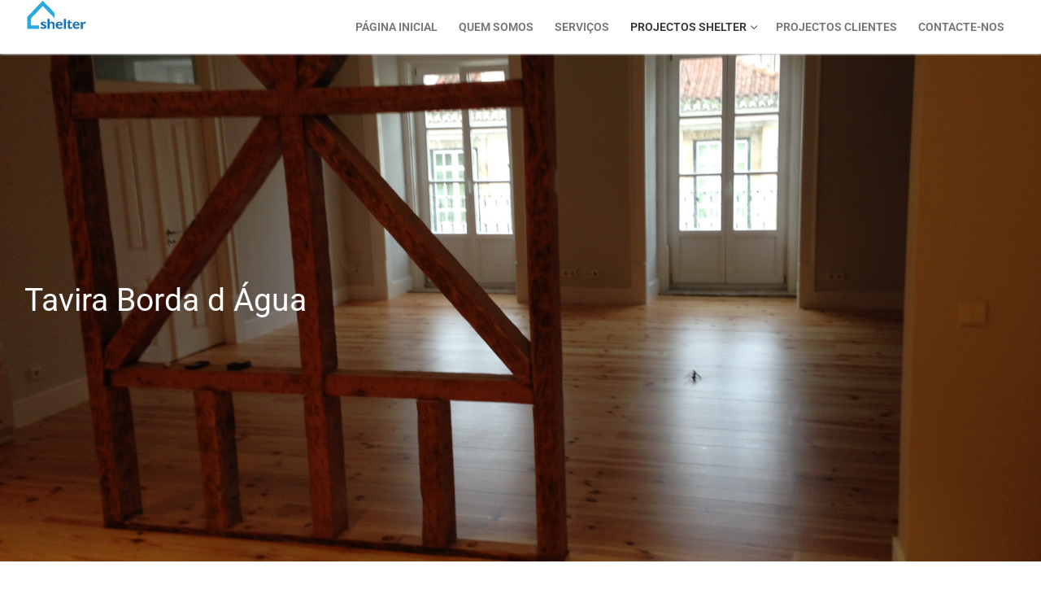

--- FILE ---
content_type: text/html; charset=UTF-8
request_url: https://shelterimobiliariasa.com/projectos/projectos-concluidos/projecto-borda-d-agua/
body_size: 12302
content:
<!doctype html>
<html lang="pt-PT">
<head>
	<meta charset="UTF-8">
	<meta name="viewport" content="width=device-width, initial-scale=1, maximum-scale=10.0, user-scalable=yes">
	<link rel="profile" href="http://gmpg.org/xfn/11">
	<title>Tavira Borda d Água</title>
<meta name='robots' content='max-image-preview:large' />
	<style>img:is([sizes="auto" i], [sizes^="auto," i]) { contain-intrinsic-size: 3000px 1500px }</style>
	<link rel="alternate" type="application/rss+xml" title=" &raquo; Feed" href="https://shelterimobiliariasa.com/feed/" />
<link rel="alternate" type="application/rss+xml" title=" &raquo; Feed de comentários" href="https://shelterimobiliariasa.com/comments/feed/" />
<script type="text/javascript">
/* <![CDATA[ */
window._wpemojiSettings = {"baseUrl":"https:\/\/s.w.org\/images\/core\/emoji\/16.0.1\/72x72\/","ext":".png","svgUrl":"https:\/\/s.w.org\/images\/core\/emoji\/16.0.1\/svg\/","svgExt":".svg","source":{"concatemoji":"https:\/\/shelterimobiliariasa.com\/wp-includes\/js\/wp-emoji-release.min.js?ver=6.8.3"}};
/*! This file is auto-generated */
!function(s,n){var o,i,e;function c(e){try{var t={supportTests:e,timestamp:(new Date).valueOf()};sessionStorage.setItem(o,JSON.stringify(t))}catch(e){}}function p(e,t,n){e.clearRect(0,0,e.canvas.width,e.canvas.height),e.fillText(t,0,0);var t=new Uint32Array(e.getImageData(0,0,e.canvas.width,e.canvas.height).data),a=(e.clearRect(0,0,e.canvas.width,e.canvas.height),e.fillText(n,0,0),new Uint32Array(e.getImageData(0,0,e.canvas.width,e.canvas.height).data));return t.every(function(e,t){return e===a[t]})}function u(e,t){e.clearRect(0,0,e.canvas.width,e.canvas.height),e.fillText(t,0,0);for(var n=e.getImageData(16,16,1,1),a=0;a<n.data.length;a++)if(0!==n.data[a])return!1;return!0}function f(e,t,n,a){switch(t){case"flag":return n(e,"\ud83c\udff3\ufe0f\u200d\u26a7\ufe0f","\ud83c\udff3\ufe0f\u200b\u26a7\ufe0f")?!1:!n(e,"\ud83c\udde8\ud83c\uddf6","\ud83c\udde8\u200b\ud83c\uddf6")&&!n(e,"\ud83c\udff4\udb40\udc67\udb40\udc62\udb40\udc65\udb40\udc6e\udb40\udc67\udb40\udc7f","\ud83c\udff4\u200b\udb40\udc67\u200b\udb40\udc62\u200b\udb40\udc65\u200b\udb40\udc6e\u200b\udb40\udc67\u200b\udb40\udc7f");case"emoji":return!a(e,"\ud83e\udedf")}return!1}function g(e,t,n,a){var r="undefined"!=typeof WorkerGlobalScope&&self instanceof WorkerGlobalScope?new OffscreenCanvas(300,150):s.createElement("canvas"),o=r.getContext("2d",{willReadFrequently:!0}),i=(o.textBaseline="top",o.font="600 32px Arial",{});return e.forEach(function(e){i[e]=t(o,e,n,a)}),i}function t(e){var t=s.createElement("script");t.src=e,t.defer=!0,s.head.appendChild(t)}"undefined"!=typeof Promise&&(o="wpEmojiSettingsSupports",i=["flag","emoji"],n.supports={everything:!0,everythingExceptFlag:!0},e=new Promise(function(e){s.addEventListener("DOMContentLoaded",e,{once:!0})}),new Promise(function(t){var n=function(){try{var e=JSON.parse(sessionStorage.getItem(o));if("object"==typeof e&&"number"==typeof e.timestamp&&(new Date).valueOf()<e.timestamp+604800&&"object"==typeof e.supportTests)return e.supportTests}catch(e){}return null}();if(!n){if("undefined"!=typeof Worker&&"undefined"!=typeof OffscreenCanvas&&"undefined"!=typeof URL&&URL.createObjectURL&&"undefined"!=typeof Blob)try{var e="postMessage("+g.toString()+"("+[JSON.stringify(i),f.toString(),p.toString(),u.toString()].join(",")+"));",a=new Blob([e],{type:"text/javascript"}),r=new Worker(URL.createObjectURL(a),{name:"wpTestEmojiSupports"});return void(r.onmessage=function(e){c(n=e.data),r.terminate(),t(n)})}catch(e){}c(n=g(i,f,p,u))}t(n)}).then(function(e){for(var t in e)n.supports[t]=e[t],n.supports.everything=n.supports.everything&&n.supports[t],"flag"!==t&&(n.supports.everythingExceptFlag=n.supports.everythingExceptFlag&&n.supports[t]);n.supports.everythingExceptFlag=n.supports.everythingExceptFlag&&!n.supports.flag,n.DOMReady=!1,n.readyCallback=function(){n.DOMReady=!0}}).then(function(){return e}).then(function(){var e;n.supports.everything||(n.readyCallback(),(e=n.source||{}).concatemoji?t(e.concatemoji):e.wpemoji&&e.twemoji&&(t(e.twemoji),t(e.wpemoji)))}))}((window,document),window._wpemojiSettings);
/* ]]> */
</script>
<style id='wp-emoji-styles-inline-css' type='text/css'>

	img.wp-smiley, img.emoji {
		display: inline !important;
		border: none !important;
		box-shadow: none !important;
		height: 1em !important;
		width: 1em !important;
		margin: 0 0.07em !important;
		vertical-align: -0.1em !important;
		background: none !important;
		padding: 0 !important;
	}
</style>
<style id='classic-theme-styles-inline-css' type='text/css'>
/*! This file is auto-generated */
.wp-block-button__link{color:#fff;background-color:#32373c;border-radius:9999px;box-shadow:none;text-decoration:none;padding:calc(.667em + 2px) calc(1.333em + 2px);font-size:1.125em}.wp-block-file__button{background:#32373c;color:#fff;text-decoration:none}
</style>
<style id='global-styles-inline-css' type='text/css'>
:root{--wp--preset--aspect-ratio--square: 1;--wp--preset--aspect-ratio--4-3: 4/3;--wp--preset--aspect-ratio--3-4: 3/4;--wp--preset--aspect-ratio--3-2: 3/2;--wp--preset--aspect-ratio--2-3: 2/3;--wp--preset--aspect-ratio--16-9: 16/9;--wp--preset--aspect-ratio--9-16: 9/16;--wp--preset--color--black: #000000;--wp--preset--color--cyan-bluish-gray: #abb8c3;--wp--preset--color--white: #ffffff;--wp--preset--color--pale-pink: #f78da7;--wp--preset--color--vivid-red: #cf2e2e;--wp--preset--color--luminous-vivid-orange: #ff6900;--wp--preset--color--luminous-vivid-amber: #fcb900;--wp--preset--color--light-green-cyan: #7bdcb5;--wp--preset--color--vivid-green-cyan: #00d084;--wp--preset--color--pale-cyan-blue: #8ed1fc;--wp--preset--color--vivid-cyan-blue: #0693e3;--wp--preset--color--vivid-purple: #9b51e0;--wp--preset--gradient--vivid-cyan-blue-to-vivid-purple: linear-gradient(135deg,rgba(6,147,227,1) 0%,rgb(155,81,224) 100%);--wp--preset--gradient--light-green-cyan-to-vivid-green-cyan: linear-gradient(135deg,rgb(122,220,180) 0%,rgb(0,208,130) 100%);--wp--preset--gradient--luminous-vivid-amber-to-luminous-vivid-orange: linear-gradient(135deg,rgba(252,185,0,1) 0%,rgba(255,105,0,1) 100%);--wp--preset--gradient--luminous-vivid-orange-to-vivid-red: linear-gradient(135deg,rgba(255,105,0,1) 0%,rgb(207,46,46) 100%);--wp--preset--gradient--very-light-gray-to-cyan-bluish-gray: linear-gradient(135deg,rgb(238,238,238) 0%,rgb(169,184,195) 100%);--wp--preset--gradient--cool-to-warm-spectrum: linear-gradient(135deg,rgb(74,234,220) 0%,rgb(151,120,209) 20%,rgb(207,42,186) 40%,rgb(238,44,130) 60%,rgb(251,105,98) 80%,rgb(254,248,76) 100%);--wp--preset--gradient--blush-light-purple: linear-gradient(135deg,rgb(255,206,236) 0%,rgb(152,150,240) 100%);--wp--preset--gradient--blush-bordeaux: linear-gradient(135deg,rgb(254,205,165) 0%,rgb(254,45,45) 50%,rgb(107,0,62) 100%);--wp--preset--gradient--luminous-dusk: linear-gradient(135deg,rgb(255,203,112) 0%,rgb(199,81,192) 50%,rgb(65,88,208) 100%);--wp--preset--gradient--pale-ocean: linear-gradient(135deg,rgb(255,245,203) 0%,rgb(182,227,212) 50%,rgb(51,167,181) 100%);--wp--preset--gradient--electric-grass: linear-gradient(135deg,rgb(202,248,128) 0%,rgb(113,206,126) 100%);--wp--preset--gradient--midnight: linear-gradient(135deg,rgb(2,3,129) 0%,rgb(40,116,252) 100%);--wp--preset--font-size--small: 13px;--wp--preset--font-size--medium: 20px;--wp--preset--font-size--large: 36px;--wp--preset--font-size--x-large: 42px;--wp--preset--spacing--20: 0.44rem;--wp--preset--spacing--30: 0.67rem;--wp--preset--spacing--40: 1rem;--wp--preset--spacing--50: 1.5rem;--wp--preset--spacing--60: 2.25rem;--wp--preset--spacing--70: 3.38rem;--wp--preset--spacing--80: 5.06rem;--wp--preset--shadow--natural: 6px 6px 9px rgba(0, 0, 0, 0.2);--wp--preset--shadow--deep: 12px 12px 50px rgba(0, 0, 0, 0.4);--wp--preset--shadow--sharp: 6px 6px 0px rgba(0, 0, 0, 0.2);--wp--preset--shadow--outlined: 6px 6px 0px -3px rgba(255, 255, 255, 1), 6px 6px rgba(0, 0, 0, 1);--wp--preset--shadow--crisp: 6px 6px 0px rgba(0, 0, 0, 1);}:where(.is-layout-flex){gap: 0.5em;}:where(.is-layout-grid){gap: 0.5em;}body .is-layout-flex{display: flex;}.is-layout-flex{flex-wrap: wrap;align-items: center;}.is-layout-flex > :is(*, div){margin: 0;}body .is-layout-grid{display: grid;}.is-layout-grid > :is(*, div){margin: 0;}:where(.wp-block-columns.is-layout-flex){gap: 2em;}:where(.wp-block-columns.is-layout-grid){gap: 2em;}:where(.wp-block-post-template.is-layout-flex){gap: 1.25em;}:where(.wp-block-post-template.is-layout-grid){gap: 1.25em;}.has-black-color{color: var(--wp--preset--color--black) !important;}.has-cyan-bluish-gray-color{color: var(--wp--preset--color--cyan-bluish-gray) !important;}.has-white-color{color: var(--wp--preset--color--white) !important;}.has-pale-pink-color{color: var(--wp--preset--color--pale-pink) !important;}.has-vivid-red-color{color: var(--wp--preset--color--vivid-red) !important;}.has-luminous-vivid-orange-color{color: var(--wp--preset--color--luminous-vivid-orange) !important;}.has-luminous-vivid-amber-color{color: var(--wp--preset--color--luminous-vivid-amber) !important;}.has-light-green-cyan-color{color: var(--wp--preset--color--light-green-cyan) !important;}.has-vivid-green-cyan-color{color: var(--wp--preset--color--vivid-green-cyan) !important;}.has-pale-cyan-blue-color{color: var(--wp--preset--color--pale-cyan-blue) !important;}.has-vivid-cyan-blue-color{color: var(--wp--preset--color--vivid-cyan-blue) !important;}.has-vivid-purple-color{color: var(--wp--preset--color--vivid-purple) !important;}.has-black-background-color{background-color: var(--wp--preset--color--black) !important;}.has-cyan-bluish-gray-background-color{background-color: var(--wp--preset--color--cyan-bluish-gray) !important;}.has-white-background-color{background-color: var(--wp--preset--color--white) !important;}.has-pale-pink-background-color{background-color: var(--wp--preset--color--pale-pink) !important;}.has-vivid-red-background-color{background-color: var(--wp--preset--color--vivid-red) !important;}.has-luminous-vivid-orange-background-color{background-color: var(--wp--preset--color--luminous-vivid-orange) !important;}.has-luminous-vivid-amber-background-color{background-color: var(--wp--preset--color--luminous-vivid-amber) !important;}.has-light-green-cyan-background-color{background-color: var(--wp--preset--color--light-green-cyan) !important;}.has-vivid-green-cyan-background-color{background-color: var(--wp--preset--color--vivid-green-cyan) !important;}.has-pale-cyan-blue-background-color{background-color: var(--wp--preset--color--pale-cyan-blue) !important;}.has-vivid-cyan-blue-background-color{background-color: var(--wp--preset--color--vivid-cyan-blue) !important;}.has-vivid-purple-background-color{background-color: var(--wp--preset--color--vivid-purple) !important;}.has-black-border-color{border-color: var(--wp--preset--color--black) !important;}.has-cyan-bluish-gray-border-color{border-color: var(--wp--preset--color--cyan-bluish-gray) !important;}.has-white-border-color{border-color: var(--wp--preset--color--white) !important;}.has-pale-pink-border-color{border-color: var(--wp--preset--color--pale-pink) !important;}.has-vivid-red-border-color{border-color: var(--wp--preset--color--vivid-red) !important;}.has-luminous-vivid-orange-border-color{border-color: var(--wp--preset--color--luminous-vivid-orange) !important;}.has-luminous-vivid-amber-border-color{border-color: var(--wp--preset--color--luminous-vivid-amber) !important;}.has-light-green-cyan-border-color{border-color: var(--wp--preset--color--light-green-cyan) !important;}.has-vivid-green-cyan-border-color{border-color: var(--wp--preset--color--vivid-green-cyan) !important;}.has-pale-cyan-blue-border-color{border-color: var(--wp--preset--color--pale-cyan-blue) !important;}.has-vivid-cyan-blue-border-color{border-color: var(--wp--preset--color--vivid-cyan-blue) !important;}.has-vivid-purple-border-color{border-color: var(--wp--preset--color--vivid-purple) !important;}.has-vivid-cyan-blue-to-vivid-purple-gradient-background{background: var(--wp--preset--gradient--vivid-cyan-blue-to-vivid-purple) !important;}.has-light-green-cyan-to-vivid-green-cyan-gradient-background{background: var(--wp--preset--gradient--light-green-cyan-to-vivid-green-cyan) !important;}.has-luminous-vivid-amber-to-luminous-vivid-orange-gradient-background{background: var(--wp--preset--gradient--luminous-vivid-amber-to-luminous-vivid-orange) !important;}.has-luminous-vivid-orange-to-vivid-red-gradient-background{background: var(--wp--preset--gradient--luminous-vivid-orange-to-vivid-red) !important;}.has-very-light-gray-to-cyan-bluish-gray-gradient-background{background: var(--wp--preset--gradient--very-light-gray-to-cyan-bluish-gray) !important;}.has-cool-to-warm-spectrum-gradient-background{background: var(--wp--preset--gradient--cool-to-warm-spectrum) !important;}.has-blush-light-purple-gradient-background{background: var(--wp--preset--gradient--blush-light-purple) !important;}.has-blush-bordeaux-gradient-background{background: var(--wp--preset--gradient--blush-bordeaux) !important;}.has-luminous-dusk-gradient-background{background: var(--wp--preset--gradient--luminous-dusk) !important;}.has-pale-ocean-gradient-background{background: var(--wp--preset--gradient--pale-ocean) !important;}.has-electric-grass-gradient-background{background: var(--wp--preset--gradient--electric-grass) !important;}.has-midnight-gradient-background{background: var(--wp--preset--gradient--midnight) !important;}.has-small-font-size{font-size: var(--wp--preset--font-size--small) !important;}.has-medium-font-size{font-size: var(--wp--preset--font-size--medium) !important;}.has-large-font-size{font-size: var(--wp--preset--font-size--large) !important;}.has-x-large-font-size{font-size: var(--wp--preset--font-size--x-large) !important;}
:where(.wp-block-post-template.is-layout-flex){gap: 1.25em;}:where(.wp-block-post-template.is-layout-grid){gap: 1.25em;}
:where(.wp-block-columns.is-layout-flex){gap: 2em;}:where(.wp-block-columns.is-layout-grid){gap: 2em;}
:root :where(.wp-block-pullquote){font-size: 1.5em;line-height: 1.6;}
</style>
<link rel='stylesheet' id='wp-components-css' href='https://shelterimobiliariasa.com/wp-includes/css/dist/components/style.min.css?ver=6.8.3' type='text/css' media='all' />
<link rel='stylesheet' id='godaddy-styles-css' href='https://shelterimobiliariasa.com/wp-content/mu-plugins/vendor/wpex/godaddy-launch/includes/Dependencies/GoDaddy/Styles/build/latest.css?ver=2.0.2' type='text/css' media='all' />
<link rel='stylesheet' id='elementor-icons-css' href='https://shelterimobiliariasa.com/wp-content/plugins/elementor/assets/lib/eicons/css/elementor-icons.min.css?ver=5.46.0' type='text/css' media='all' />
<link rel='stylesheet' id='elementor-frontend-css' href='https://shelterimobiliariasa.com/wp-content/plugins/elementor/assets/css/frontend.min.css?ver=3.34.3' type='text/css' media='all' />
<link rel='stylesheet' id='elementor-post-1630-css' href='https://shelterimobiliariasa.com/wp-content/uploads/elementor/css/post-1630.css?ver=1769471821' type='text/css' media='all' />
<link rel='stylesheet' id='font-awesome-css' href='https://shelterimobiliariasa.com/wp-content/plugins/elementor/assets/lib/font-awesome/css/font-awesome.min.css?ver=4.7.0' type='text/css' media='all' />
<link rel='stylesheet' id='swiper-css' href='https://shelterimobiliariasa.com/wp-content/plugins/elementor/assets/lib/swiper/v8/css/swiper.min.css?ver=8.4.5' type='text/css' media='all' />
<link rel='stylesheet' id='e-swiper-css' href='https://shelterimobiliariasa.com/wp-content/plugins/elementor/assets/css/conditionals/e-swiper.min.css?ver=3.34.3' type='text/css' media='all' />
<link rel='stylesheet' id='widget-image-gallery-css' href='https://shelterimobiliariasa.com/wp-content/plugins/elementor/assets/css/widget-image-gallery.min.css?ver=3.34.3' type='text/css' media='all' />
<link rel='stylesheet' id='elementor-post-451-css' href='https://shelterimobiliariasa.com/wp-content/uploads/elementor/css/post-451.css?ver=1769598689' type='text/css' media='all' />
<link rel='stylesheet' id='customify-style-css' href='https://shelterimobiliariasa.com/wp-content/themes/customify/style.min.css?ver=0.4.13' type='text/css' media='all' />
<style id='customify-style-inline-css' type='text/css'>
.customify-container, .layout-contained, .site-framed .site, .site-boxed .site { max-width: 1430px; } .main-layout-content .entry-content > .alignwide { width: calc( 1430px - 4em ); max-width: 100vw;  }.header-top .header--row-inner,body:not(.fl-builder-edit) .button,body:not(.fl-builder-edit) button:not(.menu-mobile-toggle, .components-button, .customize-partial-edit-shortcut-button),body:not(.fl-builder-edit) input[type="button"]:not(.ed_button),button.button,input[type="button"]:not(.ed_button, .components-button, .customize-partial-edit-shortcut-button),input[type="reset"]:not(.components-button, .customize-partial-edit-shortcut-button),input[type="submit"]:not(.components-button, .customize-partial-edit-shortcut-button),.pagination .nav-links > *:hover,.pagination .nav-links span,.nav-menu-desktop.style-full-height .primary-menu-ul > li.current-menu-item > a,.nav-menu-desktop.style-full-height .primary-menu-ul > li.current-menu-ancestor > a,.nav-menu-desktop.style-full-height .primary-menu-ul > li > a:hover,.posts-layout .readmore-button:hover{    background-color: #235787;}.posts-layout .readmore-button {color: #235787;}.pagination .nav-links > *:hover,.pagination .nav-links span,.entry-single .tags-links a:hover,.entry-single .cat-links a:hover,.posts-layout .readmore-button,.posts-layout .readmore-button:hover{    border-color: #235787;}.customify-builder-btn{    background-color: #c3512f;}body{    color: #686868;}abbr, acronym {    border-bottom-color: #686868;}a                {                    color: #1e4b75;}a:hover,a:focus,.link-meta:hover, .link-meta a:hover{    color: #111111;}h2 + h3,.comments-area h2 + .comments-title,.h2 + h3,.comments-area .h2 + .comments-title,.page-breadcrumb {    border-top-color: #eaecee;}blockquote,.site-content .widget-area .menu li.current-menu-item > a:before{    border-left-color: #eaecee;}@media screen and (min-width: 64em) {    .comment-list .children li.comment {        border-left-color: #eaecee;    }    .comment-list .children li.comment:after {        background-color: #eaecee;    }}.page-titlebar, .page-breadcrumb,.posts-layout .entry-inner {    border-bottom-color: #eaecee;}.header-search-form .search-field,.entry-content .page-links a,.header-search-modal,.pagination .nav-links > *,.entry-footer .tags-links a, .entry-footer .cat-links a,.search .content-area article,.site-content .widget-area .menu li.current-menu-item > a,.posts-layout .entry-inner,.post-navigation .nav-links,article.comment .comment-meta,.widget-area .widget_pages li a, .widget-area .widget_categories li a, .widget-area .widget_archive li a, .widget-area .widget_meta li a, .widget-area .widget_nav_menu li a, .widget-area .widget_product_categories li a, .widget-area .widget_recent_entries li a, .widget-area .widget_rss li a,.widget-area .widget_recent_comments li{    border-color: #eaecee;}.header-search-modal::before {    border-top-color: #eaecee;    border-left-color: #eaecee;}@media screen and (min-width: 48em) {    .content-sidebar.sidebar_vertical_border .content-area {        border-right-color: #eaecee;    }    .sidebar-content.sidebar_vertical_border .content-area {        border-left-color: #eaecee;    }    .sidebar-sidebar-content.sidebar_vertical_border .sidebar-primary {        border-right-color: #eaecee;    }    .sidebar-sidebar-content.sidebar_vertical_border .sidebar-secondary {        border-right-color: #eaecee;    }    .content-sidebar-sidebar.sidebar_vertical_border .sidebar-primary {        border-left-color: #eaecee;    }    .content-sidebar-sidebar.sidebar_vertical_border .sidebar-secondary {        border-left-color: #eaecee;    }    .sidebar-content-sidebar.sidebar_vertical_border .content-area {        border-left-color: #eaecee;        border-right-color: #eaecee;    }    .sidebar-content-sidebar.sidebar_vertical_border .content-area {        border-left-color: #eaecee;        border-right-color: #eaecee;    }}article.comment .comment-post-author {background: #6d6d6d;}.pagination .nav-links > *,.link-meta,.link-meta a,.color-meta,.entry-single .tags-links:before,.entry-single .cats-links:before{    color: #6d6d6d;}h1, h2, h3, h4, h5, h6 { color: #2b2b2b;}.site-content .widget-title { color: #444444;}#page-cover {background-image: url("https://shelterimobiliariasa.com/wp-content/uploads/2018/07/AptPraçadafigueira-10.jpg");}#page-cover {-webkit-background-size: cover; -moz-background-size: cover; -o-background-size: cover; background-size: cover;}#page-cover {background-position: center;}#page-cover {background-repeat: no-repeat;}#page-cover {background-attachment: fixed;}#page-cover:before {background-color: rgba(119,119,221,0);}.header--row:not(.header--transparent).header-top .header--row-inner  {background-image: url("https://shelterimobiliariasa.com/wp-content/uploads/2018/07/siete-shelter-home.jpg");-webkit-background-size: cover; -moz-background-size: cover; -o-background-size: cover; background-size: cover;background-position: center;background-repeat: repeat;background-attachment: scroll;} .header--row:not(.header--transparent).header-main .header--row-inner  {background-image: url("https://shelterimobiliariasa.com/wp-content/uploads/2018/09/Shelter_negativo_RGB_v2.png");-webkit-background-size: cover; -moz-background-size: cover; -o-background-size: cover; background-size: cover;background-position: top left;background-repeat: repeat;} .sub-menu .li-duplicator {display:none !important;}.header-search_icon-item .header-search-modal  {border-style: solid;} .header-search_icon-item .search-field  {border-style: solid;} .dark-mode .header-search_box-item .search-form-fields, .header-search_box-item .search-form-fields  {border-style: solid;} body  {background-color: #FFFFFF;} .site-content .content-area  {background-color: #FFFFFF;} /* CSS for desktop */#page-cover .page-cover-inner {min-height: 624px;}.header--row.header-main .customify-grid, .header--row.header-main .style-full-height .primary-menu-ul > li > a {min-height: 0px;}.header--row.header-bottom .customify-grid, .header--row.header-bottom .style-full-height .primary-menu-ul > li > a {min-height: 0px;}.site-header .site-branding img { max-width: 76px; } .site-header .cb-row--mobile .site-branding img { width: 76px; }.header--row .builder-item--logo, .builder-item.builder-item--group .item--inner.builder-item--logo {margin-top: 0px;margin-right: 0px;margin-bottom: 0px;margin-left: 0px;}.header--row .builder-first--nav-icon {text-align: right;}.header-search_icon-item .search-submit {margin-left: -40px;}.header-search_box-item .search-submit{margin-left: -40px;} .header-search_box-item .woo_bootster_search .search-submit{margin-left: -40px;} .header-search_box-item .header-search-form button.search-submit{margin-left:-40px;}.header--row .builder-first--primary-menu {text-align: right;}.footer--row .builder-item--footer-1, .builder-item.builder-item--group .item--inner.builder-item--footer-1 {margin-top: -30px;margin-right: 0px;margin-bottom: -30px;margin-left: 0px;}/* CSS for tablet */@media screen and (max-width: 1024px) { #page-cover .page-cover-inner {min-height: 250px;}.header--row .builder-first--nav-icon {text-align: right;}.header-search_icon-item .search-submit {margin-left: -40px;}.header-search_box-item .search-submit{margin-left: -40px;} .header-search_box-item .woo_bootster_search .search-submit{margin-left: -40px;} .header-search_box-item .header-search-form button.search-submit{margin-left:-40px;} }/* CSS for mobile */@media screen and (max-width: 568px) { #page-cover .page-cover-inner {min-height: 200px;}.header--row.header-top .customify-grid, .header--row.header-top .style-full-height .primary-menu-ul > li > a {min-height: 33px;}.header--row .builder-first--nav-icon {text-align: right;}.header-search_icon-item .search-submit {margin-left: -40px;}.header-search_box-item .search-submit{margin-left: -40px;} .header-search_box-item .woo_bootster_search .search-submit{margin-left: -40px;} .header-search_box-item .header-search-form button.search-submit{margin-left:-40px;} }
</style>
<link rel='stylesheet' id='elementor-gf-local-roboto-css' href='https://shelterimobiliariasa.com/wp-content/uploads/elementor/google-fonts/css/roboto.css?ver=1742290560' type='text/css' media='all' />
<link rel='stylesheet' id='elementor-gf-local-robotoslab-css' href='https://shelterimobiliariasa.com/wp-content/uploads/elementor/google-fonts/css/robotoslab.css?ver=1742290595' type='text/css' media='all' />
<script type="text/javascript" src="https://shelterimobiliariasa.com/wp-includes/js/jquery/jquery.min.js?ver=3.7.1" id="jquery-core-js"></script>
<script type="text/javascript" src="https://shelterimobiliariasa.com/wp-includes/js/jquery/jquery-migrate.min.js?ver=3.4.1" id="jquery-migrate-js"></script>
<link rel="https://api.w.org/" href="https://shelterimobiliariasa.com/wp-json/" /><link rel="alternate" title="JSON" type="application/json" href="https://shelterimobiliariasa.com/wp-json/wp/v2/pages/451" /><link rel="EditURI" type="application/rsd+xml" title="RSD" href="https://shelterimobiliariasa.com/xmlrpc.php?rsd" />
<meta name="generator" content="WordPress 6.8.3" />
<link rel="canonical" href="https://shelterimobiliariasa.com/projectos/projectos-concluidos/projecto-borda-d-agua/" />
<link rel='shortlink' href='https://shelterimobiliariasa.com/?p=451' />
<link rel="alternate" title="oEmbed (JSON)" type="application/json+oembed" href="https://shelterimobiliariasa.com/wp-json/oembed/1.0/embed?url=https%3A%2F%2Fshelterimobiliariasa.com%2Fprojectos%2Fprojectos-concluidos%2Fprojecto-borda-d-agua%2F" />
<link rel="alternate" title="oEmbed (XML)" type="text/xml+oembed" href="https://shelterimobiliariasa.com/wp-json/oembed/1.0/embed?url=https%3A%2F%2Fshelterimobiliariasa.com%2Fprojectos%2Fprojectos-concluidos%2Fprojecto-borda-d-agua%2F&#038;format=xml" />
<meta name="generator" content="Elementor 3.34.3; features: additional_custom_breakpoints; settings: css_print_method-external, google_font-enabled, font_display-auto">
<style type="text/css">.recentcomments a{display:inline !important;padding:0 !important;margin:0 !important;}</style>			<style>
				.e-con.e-parent:nth-of-type(n+4):not(.e-lazyloaded):not(.e-no-lazyload),
				.e-con.e-parent:nth-of-type(n+4):not(.e-lazyloaded):not(.e-no-lazyload) * {
					background-image: none !important;
				}
				@media screen and (max-height: 1024px) {
					.e-con.e-parent:nth-of-type(n+3):not(.e-lazyloaded):not(.e-no-lazyload),
					.e-con.e-parent:nth-of-type(n+3):not(.e-lazyloaded):not(.e-no-lazyload) * {
						background-image: none !important;
					}
				}
				@media screen and (max-height: 640px) {
					.e-con.e-parent:nth-of-type(n+2):not(.e-lazyloaded):not(.e-no-lazyload),
					.e-con.e-parent:nth-of-type(n+2):not(.e-lazyloaded):not(.e-no-lazyload) * {
						background-image: none !important;
					}
				}
			</style>
			</head>

<body class="wp-singular page-template-default page page-id-451 page-child parent-pageid-453 wp-custom-logo wp-theme-customify content main-layout-content site-full-width menu_sidebar_slide_left elementor-default elementor-kit-1630 elementor-page elementor-page-451">
<div id="page" class="site box-shadow">
	<a class="skip-link screen-reader-text" href="#site-content">Saltar para conteúdo</a>
	<a class="close is-size-medium  close-panel close-sidebar-panel" href="#">
        <span class="hamburger hamburger--squeeze is-active">
            <span class="hamburger-box">
              <span class="hamburger-inner"><span class="screen-reader-text">Menu</span></span>
            </span>
        </span>
        <span class="screen-reader-text">Fechar</span>
        </a><header id="masthead" class="site-header header-"><div id="masthead-inner" class="site-header-inner">							<div  class="header-main header--row layout-full-contained"  id="cb-row--header-main"  data-row-id="main"  data-show-on="desktop mobile">
								<div class="header--row-inner header-main-inner light-mode">
									<div class="customify-container">
										<div class="customify-grid cb-row--desktop hide-on-mobile hide-on-tablet customify-grid-middle"><div class="customify-col-3_md-3_sm-3 builder-item builder-first--logo" data-push-left=""><div class="item--inner builder-item--logo" data-section="title_tagline" data-item-id="logo" >		<div class="site-branding logo-top">
						<a href="https://shelterimobiliariasa.com/" class="logo-link" rel="home" itemprop="url">
				<img class="site-img-logo" src="https://shelterimobiliariasa.com/wp-content/uploads/2018/09/Shelter_cor_RGB-e1538159383611.png" alt="">
							</a>
			<div class="site-name-desc">						<p class="site-title">
							<a href="https://shelterimobiliariasa.com/" rel="home"></a>
						</p>
						</div>		</div><!-- .site-branding -->
		</div></div><div class="customify-col-9_md-9_sm-9 builder-item builder-first--primary-menu" data-push-left=""><div class="item--inner builder-item--primary-menu has_menu" data-section="header_menu_primary" data-item-id="primary-menu" ><nav  id="site-navigation-main-desktop" class="site-navigation primary-menu primary-menu-main nav-menu-desktop primary-menu-desktop style-plain"><ul id="menu-menu-principal" class="primary-menu-ul menu nav-menu"><li id="menu-item--main-desktop-170" class="menu-item menu-item-type-post_type menu-item-object-page menu-item-home menu-item-170"><a href="https://shelterimobiliariasa.com/"><span class="link-before">Página inicial</span></a></li>
<li id="menu-item--main-desktop-172" class="menu-item menu-item-type-post_type menu-item-object-page menu-item-172"><a href="https://shelterimobiliariasa.com/quem-somos/"><span class="link-before">Quem Somos</span></a></li>
<li id="menu-item--main-desktop-169" class="menu-item menu-item-type-post_type menu-item-object-page menu-item-169"><a href="https://shelterimobiliariasa.com/servicos/"><span class="link-before">Serviços</span></a></li>
<li id="menu-item--main-desktop-168" class="menu-item menu-item-type-post_type menu-item-object-page current-page-ancestor current-menu-ancestor current_page_ancestor menu-item-has-children menu-item-168"><a href="https://shelterimobiliariasa.com/projectos/"><span class="link-before">Projectos Shelter<span class="nav-icon-angle">&nbsp;</span></span></a>
<ul class="sub-menu sub-lv-0">
	<li id="menu-item--main-desktop-504" class="menu-item menu-item-type-post_type menu-item-object-page menu-item-has-children menu-item-504"><a href="https://shelterimobiliariasa.com/projectos/projectos-em-curso/"><span class="link-before">Projectos em Curso<span class="nav-icon-angle">&nbsp;</span></span></a>
	<ul class="sub-menu sub-lv-1">
		<li id="menu-item--main-desktop-1870" class="menu-item menu-item-type-post_type menu-item-object-page menu-item-1870"><a href="https://shelterimobiliariasa.com/projectos/projectos-em-curso/casa-da-rua-da-bela-fria/"><span class="link-before">Tavira Rua da Bela Fria</span></a></li>
	</ul>
</li>
	<li id="menu-item--main-desktop-510" class="menu-item menu-item-type-post_type menu-item-object-page current-page-ancestor current-menu-ancestor current-menu-parent current-page-parent current_page_parent current_page_ancestor menu-item-has-children menu-item-510"><a href="https://shelterimobiliariasa.com/projectos/projectos-concluidos/"><span class="link-before">Projectos Concluídos<span class="nav-icon-angle">&nbsp;</span></span></a>
	<ul class="sub-menu sub-lv-1">
		<li id="menu-item--main-desktop-511" class="menu-item menu-item-type-post_type menu-item-object-page menu-item-511"><a href="https://shelterimobiliariasa.com/projectos/projectos-concluidos/projecto-monte-s-cristovao/"><span class="link-before">Monte S. Cristovão</span></a></li>
		<li id="menu-item--main-desktop-425" class="menu-item menu-item-type-post_type menu-item-object-page menu-item-425"><a href="https://shelterimobiliariasa.com/projectos/projectos-concluidos/projecto-calcada-d-ana/"><span class="link-before">Tavira Calçada D. Ana 24</span></a></li>
		<li id="menu-item--main-desktop-512" class="menu-item menu-item-type-post_type menu-item-object-page current-menu-item page_item page-item-451 current_page_item menu-item-512"><a href="https://shelterimobiliariasa.com/projectos/projectos-concluidos/projecto-borda-d-agua/" aria-current="page"><span class="link-before">Tavira Borda d Água</span></a></li>
		<li id="menu-item--main-desktop-1038" class="menu-item menu-item-type-post_type menu-item-object-page menu-item-1038"><a href="https://shelterimobiliariasa.com/projectos/projectos-concluidos/projecto-calcada-d-ana-32/"><span class="link-before">Tavira Zona Histórica 1</span></a></li>
		<li id="menu-item--main-desktop-647" class="menu-item menu-item-type-post_type menu-item-object-page menu-item-647"><a href="https://shelterimobiliariasa.com/projectos/projectos-concluidos/projecto-r-almirante-c-reis-89/"><span class="link-before">Tavira R Almirante C Reis 89</span></a></li>
		<li id="menu-item--main-desktop-628" class="menu-item menu-item-type-post_type menu-item-object-page menu-item-628"><a href="https://shelterimobiliariasa.com/projectos/projectos-concluidos/projecto-tavira-rua-do-forno/"><span class="link-before">Tavira Rua do Forno</span></a></li>
		<li id="menu-item--main-desktop-646" class="menu-item menu-item-type-post_type menu-item-object-page menu-item-646"><a href="https://shelterimobiliariasa.com/projectos/projectos-concluidos/projecto-tavira-almirante-reis-52/"><span class="link-before">Tavira R Almirante Reis 52</span></a></li>
		<li id="menu-item--main-desktop-645" class="menu-item menu-item-type-post_type menu-item-object-page menu-item-645"><a href="https://shelterimobiliariasa.com/projectos/projectos-concluidos/projecto-tavira-largo-do-trem/"><span class="link-before">Tavira Largo do Trém</span></a></li>
		<li id="menu-item--main-desktop-2980" class="menu-item menu-item-type-post_type menu-item-object-page menu-item-2980"><a href="https://shelterimobiliariasa.com/projectos/projectos-concluidos/casa-tavira-zona-historica-2/"><span class="link-before">Tavira Zona Histórica 2</span></a></li>
	</ul>
</li>
</ul>
</li>
<li id="menu-item--main-desktop-644" class="menu-item menu-item-type-post_type menu-item-object-page menu-item-644"><a href="https://shelterimobiliariasa.com/projectos-clientes/"><span class="link-before">Projectos Clientes</span></a></li>
<li id="menu-item--main-desktop-171" class="menu-item menu-item-type-post_type menu-item-object-page menu-item-171"><a href="https://shelterimobiliariasa.com/contacte-nos/"><span class="link-before">Contacte-nos</span></a></li>
</ul></nav></div></div></div><div class="cb-row--mobile hide-on-desktop customify-grid customify-grid-middle"><div class="customify-col-5_md-5_sm-5 builder-item builder-first--logo" data-push-left=""><div class="item--inner builder-item--logo" data-section="title_tagline" data-item-id="logo" >		<div class="site-branding logo-top">
						<a href="https://shelterimobiliariasa.com/" class="logo-link" rel="home" itemprop="url">
				<img class="site-img-logo" src="https://shelterimobiliariasa.com/wp-content/uploads/2018/09/Shelter_cor_RGB-e1538159383611.png" alt="">
							</a>
			<div class="site-name-desc">						<p class="site-title">
							<a href="https://shelterimobiliariasa.com/" rel="home"></a>
						</p>
						</div>		</div><!-- .site-branding -->
		</div></div><div class="customify-col-3_md-3_sm-3 builder-item builder-first--nav-icon" data-push-left="off-4"><div class="item--inner builder-item--nav-icon" data-section="header_menu_icon" data-item-id="nav-icon" >		<button type="button" class="menu-mobile-toggle item-button is-size-desktop-medium is-size-tablet-medium is-size-mobile-medium"  aria-label="nav icon">
			<span class="hamburger hamburger--squeeze">
				<span class="hamburger-box">
					<span class="hamburger-inner"></span>
				</span>
			</span>
			<span class="nav-icon--label hide-on-tablet hide-on-mobile">Menu</span></button>
		</div></div></div>									</div>
								</div>
							</div>
							<div id="header-menu-sidebar" class="header-menu-sidebar menu-sidebar-panel light-mode"><div id="header-menu-sidebar-bg" class="header-menu-sidebar-bg"><div id="header-menu-sidebar-inner" class="header-menu-sidebar-inner"><div class="builder-item-sidebar mobile-item--html"><div class="item--inner" data-item-id="html" data-section="header_html"><div class="builder-header-html-item item--html"><p>Adicione ou remova aqui o texto personalizado</p>
</div></div></div><div class="builder-item-sidebar mobile-item--primary-menu mobile-item--menu "><div class="item--inner" data-item-id="primary-menu" data-section="header_menu_primary"><nav  id="site-navigation-sidebar-mobile" class="site-navigation primary-menu primary-menu-sidebar nav-menu-mobile primary-menu-mobile style-plain"><ul id="menu-menu-principal" class="primary-menu-ul menu nav-menu"><li id="menu-item--sidebar-mobile-170" class="menu-item menu-item-type-post_type menu-item-object-page menu-item-home menu-item-170"><a href="https://shelterimobiliariasa.com/"><span class="link-before">Página inicial</span></a></li>
<li id="menu-item--sidebar-mobile-172" class="menu-item menu-item-type-post_type menu-item-object-page menu-item-172"><a href="https://shelterimobiliariasa.com/quem-somos/"><span class="link-before">Quem Somos</span></a></li>
<li id="menu-item--sidebar-mobile-169" class="menu-item menu-item-type-post_type menu-item-object-page menu-item-169"><a href="https://shelterimobiliariasa.com/servicos/"><span class="link-before">Serviços</span></a></li>
<li id="menu-item--sidebar-mobile-168" class="menu-item menu-item-type-post_type menu-item-object-page current-page-ancestor current-menu-ancestor current_page_ancestor menu-item-has-children menu-item-168"><a href="https://shelterimobiliariasa.com/projectos/"><span class="link-before">Projectos Shelter<span class="nav-icon-angle">&nbsp;</span></span></a>
<ul class="sub-menu sub-lv-0">
	<li id="menu-item--sidebar-mobile-504" class="menu-item menu-item-type-post_type menu-item-object-page menu-item-has-children menu-item-504"><a href="https://shelterimobiliariasa.com/projectos/projectos-em-curso/"><span class="link-before">Projectos em Curso<span class="nav-icon-angle">&nbsp;</span></span></a>
	<ul class="sub-menu sub-lv-1">
		<li id="menu-item--sidebar-mobile-1870" class="menu-item menu-item-type-post_type menu-item-object-page menu-item-1870"><a href="https://shelterimobiliariasa.com/projectos/projectos-em-curso/casa-da-rua-da-bela-fria/"><span class="link-before">Tavira Rua da Bela Fria</span></a></li>
	</ul>
</li>
	<li id="menu-item--sidebar-mobile-510" class="menu-item menu-item-type-post_type menu-item-object-page current-page-ancestor current-menu-ancestor current-menu-parent current-page-parent current_page_parent current_page_ancestor menu-item-has-children menu-item-510"><a href="https://shelterimobiliariasa.com/projectos/projectos-concluidos/"><span class="link-before">Projectos Concluídos<span class="nav-icon-angle">&nbsp;</span></span></a>
	<ul class="sub-menu sub-lv-1">
		<li id="menu-item--sidebar-mobile-511" class="menu-item menu-item-type-post_type menu-item-object-page menu-item-511"><a href="https://shelterimobiliariasa.com/projectos/projectos-concluidos/projecto-monte-s-cristovao/"><span class="link-before">Monte S. Cristovão</span></a></li>
		<li id="menu-item--sidebar-mobile-425" class="menu-item menu-item-type-post_type menu-item-object-page menu-item-425"><a href="https://shelterimobiliariasa.com/projectos/projectos-concluidos/projecto-calcada-d-ana/"><span class="link-before">Tavira Calçada D. Ana 24</span></a></li>
		<li id="menu-item--sidebar-mobile-512" class="menu-item menu-item-type-post_type menu-item-object-page current-menu-item page_item page-item-451 current_page_item menu-item-512"><a href="https://shelterimobiliariasa.com/projectos/projectos-concluidos/projecto-borda-d-agua/" aria-current="page"><span class="link-before">Tavira Borda d Água</span></a></li>
		<li id="menu-item--sidebar-mobile-1038" class="menu-item menu-item-type-post_type menu-item-object-page menu-item-1038"><a href="https://shelterimobiliariasa.com/projectos/projectos-concluidos/projecto-calcada-d-ana-32/"><span class="link-before">Tavira Zona Histórica 1</span></a></li>
		<li id="menu-item--sidebar-mobile-647" class="menu-item menu-item-type-post_type menu-item-object-page menu-item-647"><a href="https://shelterimobiliariasa.com/projectos/projectos-concluidos/projecto-r-almirante-c-reis-89/"><span class="link-before">Tavira R Almirante C Reis 89</span></a></li>
		<li id="menu-item--sidebar-mobile-628" class="menu-item menu-item-type-post_type menu-item-object-page menu-item-628"><a href="https://shelterimobiliariasa.com/projectos/projectos-concluidos/projecto-tavira-rua-do-forno/"><span class="link-before">Tavira Rua do Forno</span></a></li>
		<li id="menu-item--sidebar-mobile-646" class="menu-item menu-item-type-post_type menu-item-object-page menu-item-646"><a href="https://shelterimobiliariasa.com/projectos/projectos-concluidos/projecto-tavira-almirante-reis-52/"><span class="link-before">Tavira R Almirante Reis 52</span></a></li>
		<li id="menu-item--sidebar-mobile-645" class="menu-item menu-item-type-post_type menu-item-object-page menu-item-645"><a href="https://shelterimobiliariasa.com/projectos/projectos-concluidos/projecto-tavira-largo-do-trem/"><span class="link-before">Tavira Largo do Trém</span></a></li>
		<li id="menu-item--sidebar-mobile-2980" class="menu-item menu-item-type-post_type menu-item-object-page menu-item-2980"><a href="https://shelterimobiliariasa.com/projectos/projectos-concluidos/casa-tavira-zona-historica-2/"><span class="link-before">Tavira Zona Histórica 2</span></a></li>
	</ul>
</li>
</ul>
</li>
<li id="menu-item--sidebar-mobile-644" class="menu-item menu-item-type-post_type menu-item-object-page menu-item-644"><a href="https://shelterimobiliariasa.com/projectos-clientes/"><span class="link-before">Projectos Clientes</span></a></li>
<li id="menu-item--sidebar-mobile-171" class="menu-item menu-item-type-post_type menu-item-object-page menu-item-171"><a href="https://shelterimobiliariasa.com/contacte-nos/"><span class="link-before">Contacte-nos</span></a></li>
</ul></nav></div></div></div></div></div></div></header>		<div id="page-cover" class="page-header--item page-cover ">
			<div class="page-cover-inner customify-container">
				<h1 class="page-cover-title">Tavira Borda d Água</h1>			</div>
		</div>
			<div id="site-content" class="site-content">
		<div class="customify-container">
			<div class="customify-grid">
				<main id="main" class="content-area customify-col-12">
						<div class="content-inner">
		<article id="post-451" class="post-451 page type-page status-publish hentry">
	
	<div class="entry-content">
				<div data-elementor-type="wp-post" data-elementor-id="451" class="elementor elementor-451 elementor-bc-flex-widget">
						<section class="elementor-section elementor-top-section elementor-element elementor-element-61eff49 elementor-section-boxed elementor-section-height-default elementor-section-height-default" data-id="61eff49" data-element_type="section">
						<div class="elementor-container elementor-column-gap-default">
					<div class="elementor-column elementor-col-100 elementor-top-column elementor-element elementor-element-6274292" data-id="6274292" data-element_type="column">
			<div class="elementor-widget-wrap elementor-element-populated">
						<div class="elementor-element elementor-element-4138c68 gallery-spacing-custom elementor-widget elementor-widget-image-gallery" data-id="4138c68" data-element_type="widget" data-widget_type="image-gallery.default">
				<div class="elementor-widget-container">
							<div class="elementor-image-gallery">
			<div id='gallery-1' class='gallery galleryid-451 gallery-columns-3 gallery-size-medium'><figure class='gallery-item'>
			<div class='gallery-icon portrait'>
				<a data-elementor-open-lightbox="yes" data-elementor-lightbox-slideshow="4138c68" data-elementor-lightbox-title="BA fachadainicio" data-e-action-hash="#elementor-action%3Aaction%3Dlightbox%26settings%3DeyJpZCI6NTMxLCJ1cmwiOiJodHRwczpcL1wvc2hlbHRlcmltb2JpbGlhcmlhc2EuY29tXC93cC1jb250ZW50XC91cGxvYWRzXC8yMDE4XC8wN1wvQkEtZmFjaGFkYWluaWNpby5qcGciLCJzbGlkZXNob3ciOiI0MTM4YzY4In0%3D" href='https://shelterimobiliariasa.com/wp-content/uploads/2018/07/BA-fachadainicio.jpg'><img fetchpriority="high" decoding="async" width="225" height="300" src="https://shelterimobiliariasa.com/wp-content/uploads/2018/07/BA-fachadainicio-225x300.jpg" class="attachment-medium size-medium" alt="" srcset="https://shelterimobiliariasa.com/wp-content/uploads/2018/07/BA-fachadainicio-225x300.jpg 225w, https://shelterimobiliariasa.com/wp-content/uploads/2018/07/BA-fachadainicio-113x150.jpg 113w, https://shelterimobiliariasa.com/wp-content/uploads/2018/07/BA-fachadainicio-768x1024.jpg 768w, https://shelterimobiliariasa.com/wp-content/uploads/2018/07/BA-fachadainicio-1600x2133.jpg 1600w" sizes="(max-width: 225px) 100vw, 225px" /></a>
			</div></figure><figure class='gallery-item'>
			<div class='gallery-icon portrait'>
				<a data-elementor-open-lightbox="yes" data-elementor-lightbox-slideshow="4138c68" data-elementor-lightbox-title="fachada borda dagua" data-e-action-hash="#elementor-action%3Aaction%3Dlightbox%26settings%3DeyJpZCI6NTMwLCJ1cmwiOiJodHRwczpcL1wvc2hlbHRlcmltb2JpbGlhcmlhc2EuY29tXC93cC1jb250ZW50XC91cGxvYWRzXC8yMDE4XC8wN1wvMjAxNy0xMC0wNC0xMi4zMi4xNC5qcGciLCJzbGlkZXNob3ciOiI0MTM4YzY4In0%3D" href='https://shelterimobiliariasa.com/wp-content/uploads/2018/07/2017-10-04-12.32.14.jpg'><img decoding="async" width="225" height="300" src="https://shelterimobiliariasa.com/wp-content/uploads/2018/07/2017-10-04-12.32.14-225x300.jpg" class="attachment-medium size-medium" alt="fachada borda dagua" srcset="https://shelterimobiliariasa.com/wp-content/uploads/2018/07/2017-10-04-12.32.14-225x300.jpg 225w, https://shelterimobiliariasa.com/wp-content/uploads/2018/07/2017-10-04-12.32.14-113x150.jpg 113w, https://shelterimobiliariasa.com/wp-content/uploads/2018/07/2017-10-04-12.32.14-768x1024.jpg 768w, https://shelterimobiliariasa.com/wp-content/uploads/2018/07/2017-10-04-12.32.14-1600x2133.jpg 1600w" sizes="(max-width: 225px) 100vw, 225px" /></a>
			</div></figure><figure class='gallery-item'>
			<div class='gallery-icon portrait'>
				<a data-elementor-open-lightbox="yes" data-elementor-lightbox-slideshow="4138c68" data-elementor-lightbox-title="BA frenteruina" data-e-action-hash="#elementor-action%3Aaction%3Dlightbox%26settings%3DeyJpZCI6NTMyLCJ1cmwiOiJodHRwczpcL1wvc2hlbHRlcmltb2JpbGlhcmlhc2EuY29tXC93cC1jb250ZW50XC91cGxvYWRzXC8yMDE4XC8wN1wvQkEtZnJlbnRlcnVpbmEuanBnIiwic2xpZGVzaG93IjoiNDEzOGM2OCJ9" href='https://shelterimobiliariasa.com/wp-content/uploads/2018/07/BA-frenteruina.jpg'><img decoding="async" width="225" height="300" src="https://shelterimobiliariasa.com/wp-content/uploads/2018/07/BA-frenteruina-225x300.jpg" class="attachment-medium size-medium" alt="" srcset="https://shelterimobiliariasa.com/wp-content/uploads/2018/07/BA-frenteruina-225x300.jpg 225w, https://shelterimobiliariasa.com/wp-content/uploads/2018/07/BA-frenteruina-113x150.jpg 113w, https://shelterimobiliariasa.com/wp-content/uploads/2018/07/BA-frenteruina-768x1024.jpg 768w, https://shelterimobiliariasa.com/wp-content/uploads/2018/07/BA-frenteruina-1600x2133.jpg 1600w" sizes="(max-width: 225px) 100vw, 225px" /></a>
			</div></figure><figure class='gallery-item'>
			<div class='gallery-icon landscape'>
				<a data-elementor-open-lightbox="yes" data-elementor-lightbox-slideshow="4138c68" data-elementor-lightbox-title="BA terraços inicio" data-e-action-hash="#elementor-action%3Aaction%3Dlightbox%26settings%3DeyJpZCI6NTMzLCJ1cmwiOiJodHRwczpcL1wvc2hlbHRlcmltb2JpbGlhcmlhc2EuY29tXC93cC1jb250ZW50XC91cGxvYWRzXC8yMDE4XC8wN1wvQkEtdGVycmFcdTAwZTdvcy1pbmljaW8uanBnIiwic2xpZGVzaG93IjoiNDEzOGM2OCJ9" href='https://shelterimobiliariasa.com/wp-content/uploads/2018/07/BA-terraços-inicio.jpg'><img loading="lazy" decoding="async" width="300" height="225" src="https://shelterimobiliariasa.com/wp-content/uploads/2018/07/BA-terraços-inicio-300x225.jpg" class="attachment-medium size-medium" alt="" srcset="https://shelterimobiliariasa.com/wp-content/uploads/2018/07/BA-terraços-inicio-300x225.jpg 300w, https://shelterimobiliariasa.com/wp-content/uploads/2018/07/BA-terraços-inicio-150x113.jpg 150w, https://shelterimobiliariasa.com/wp-content/uploads/2018/07/BA-terraços-inicio-768x576.jpg 768w, https://shelterimobiliariasa.com/wp-content/uploads/2018/07/BA-terraços-inicio-1024x768.jpg 1024w, https://shelterimobiliariasa.com/wp-content/uploads/2018/07/BA-terraços-inicio-1600x1200.jpg 1600w" sizes="(max-width: 300px) 100vw, 300px" /></a>
			</div></figure><figure class='gallery-item'>
			<div class='gallery-icon landscape'>
				<a data-elementor-open-lightbox="yes" data-elementor-lightbox-slideshow="4138c68" data-elementor-lightbox-title="BA traseirasinicio" data-e-action-hash="#elementor-action%3Aaction%3Dlightbox%26settings%3DeyJpZCI6NTM0LCJ1cmwiOiJodHRwczpcL1wvc2hlbHRlcmltb2JpbGlhcmlhc2EuY29tXC93cC1jb250ZW50XC91cGxvYWRzXC8yMDE4XC8wN1wvQkEtdHJhc2VpcmFzaW5pY2lvLmpwZyIsInNsaWRlc2hvdyI6IjQxMzhjNjgifQ%3D%3D" href='https://shelterimobiliariasa.com/wp-content/uploads/2018/07/BA-traseirasinicio.jpg'><img loading="lazy" decoding="async" width="300" height="225" src="https://shelterimobiliariasa.com/wp-content/uploads/2018/07/BA-traseirasinicio-300x225.jpg" class="attachment-medium size-medium" alt="" srcset="https://shelterimobiliariasa.com/wp-content/uploads/2018/07/BA-traseirasinicio-300x225.jpg 300w, https://shelterimobiliariasa.com/wp-content/uploads/2018/07/BA-traseirasinicio-150x113.jpg 150w, https://shelterimobiliariasa.com/wp-content/uploads/2018/07/BA-traseirasinicio-768x576.jpg 768w, https://shelterimobiliariasa.com/wp-content/uploads/2018/07/BA-traseirasinicio-1024x768.jpg 1024w, https://shelterimobiliariasa.com/wp-content/uploads/2018/07/BA-traseirasinicio-1600x1200.jpg 1600w" sizes="(max-width: 300px) 100vw, 300px" /></a>
			</div></figure><figure class='gallery-item'>
			<div class='gallery-icon landscape'>
				<a data-elementor-open-lightbox="yes" data-elementor-lightbox-slideshow="4138c68" data-elementor-lightbox-title="BA obra5" data-e-action-hash="#elementor-action%3Aaction%3Dlightbox%26settings%3DeyJpZCI6NTQyLCJ1cmwiOiJodHRwczpcL1wvc2hlbHRlcmltb2JpbGlhcmlhc2EuY29tXC93cC1jb250ZW50XC91cGxvYWRzXC8yMDE4XC8wN1wvQkEtb2JyYTUuanBnIiwic2xpZGVzaG93IjoiNDEzOGM2OCJ9" href='https://shelterimobiliariasa.com/wp-content/uploads/2018/07/BA-obra5.jpg'><img loading="lazy" decoding="async" width="300" height="225" src="https://shelterimobiliariasa.com/wp-content/uploads/2018/07/BA-obra5-300x225.jpg" class="attachment-medium size-medium" alt="" srcset="https://shelterimobiliariasa.com/wp-content/uploads/2018/07/BA-obra5-300x225.jpg 300w, https://shelterimobiliariasa.com/wp-content/uploads/2018/07/BA-obra5-150x113.jpg 150w, https://shelterimobiliariasa.com/wp-content/uploads/2018/07/BA-obra5-768x576.jpg 768w, https://shelterimobiliariasa.com/wp-content/uploads/2018/07/BA-obra5-1024x768.jpg 1024w, https://shelterimobiliariasa.com/wp-content/uploads/2018/07/BA-obra5-1600x1200.jpg 1600w" sizes="(max-width: 300px) 100vw, 300px" /></a>
			</div></figure><figure class='gallery-item'>
			<div class='gallery-icon portrait'>
				<a data-elementor-open-lightbox="yes" data-elementor-lightbox-slideshow="4138c68" data-elementor-lightbox-title="BA obra4" data-e-action-hash="#elementor-action%3Aaction%3Dlightbox%26settings%3DeyJpZCI6NTQxLCJ1cmwiOiJodHRwczpcL1wvc2hlbHRlcmltb2JpbGlhcmlhc2EuY29tXC93cC1jb250ZW50XC91cGxvYWRzXC8yMDE4XC8wN1wvQkEtb2JyYTQtZTE1MzE2NzA5NDkxMzkuanBnIiwic2xpZGVzaG93IjoiNDEzOGM2OCJ9" href='https://shelterimobiliariasa.com/wp-content/uploads/2018/07/BA-obra4-e1531670949139.jpg'><img loading="lazy" decoding="async" width="225" height="300" src="https://shelterimobiliariasa.com/wp-content/uploads/2018/07/BA-obra4-e1531670949139-225x300.jpg" class="attachment-medium size-medium" alt="" srcset="https://shelterimobiliariasa.com/wp-content/uploads/2018/07/BA-obra4-e1531670949139-225x300.jpg 225w, https://shelterimobiliariasa.com/wp-content/uploads/2018/07/BA-obra4-e1531670949139-113x150.jpg 113w, https://shelterimobiliariasa.com/wp-content/uploads/2018/07/BA-obra4-e1531670949139-768x1024.jpg 768w, https://shelterimobiliariasa.com/wp-content/uploads/2018/07/BA-obra4-e1531670949139-1600x2133.jpg 1600w" sizes="(max-width: 225px) 100vw, 225px" /></a>
			</div></figure><figure class='gallery-item'>
			<div class='gallery-icon portrait'>
				<a data-elementor-open-lightbox="yes" data-elementor-lightbox-slideshow="4138c68" data-elementor-lightbox-title="BA obra3" data-e-action-hash="#elementor-action%3Aaction%3Dlightbox%26settings%3DeyJpZCI6NTQwLCJ1cmwiOiJodHRwczpcL1wvc2hlbHRlcmltb2JpbGlhcmlhc2EuY29tXC93cC1jb250ZW50XC91cGxvYWRzXC8yMDE4XC8wN1wvQkEtb2JyYTMtZTE1MzE2NzA5ODA5MjAuanBnIiwic2xpZGVzaG93IjoiNDEzOGM2OCJ9" href='https://shelterimobiliariasa.com/wp-content/uploads/2018/07/BA-obra3-e1531670980920.jpg'><img loading="lazy" decoding="async" width="225" height="300" src="https://shelterimobiliariasa.com/wp-content/uploads/2018/07/BA-obra3-e1531670980920-225x300.jpg" class="attachment-medium size-medium" alt="" srcset="https://shelterimobiliariasa.com/wp-content/uploads/2018/07/BA-obra3-e1531670980920-225x300.jpg 225w, https://shelterimobiliariasa.com/wp-content/uploads/2018/07/BA-obra3-e1531670980920-113x150.jpg 113w, https://shelterimobiliariasa.com/wp-content/uploads/2018/07/BA-obra3-e1531670980920-768x1024.jpg 768w, https://shelterimobiliariasa.com/wp-content/uploads/2018/07/BA-obra3-e1531670980920-1600x2133.jpg 1600w" sizes="(max-width: 225px) 100vw, 225px" /></a>
			</div></figure><figure class='gallery-item'>
			<div class='gallery-icon portrait'>
				<a data-elementor-open-lightbox="yes" data-elementor-lightbox-slideshow="4138c68" data-elementor-lightbox-title="BA obra2" data-e-action-hash="#elementor-action%3Aaction%3Dlightbox%26settings%3DeyJpZCI6NTM5LCJ1cmwiOiJodHRwczpcL1wvc2hlbHRlcmltb2JpbGlhcmlhc2EuY29tXC93cC1jb250ZW50XC91cGxvYWRzXC8yMDE4XC8wN1wvQkEtb2JyYTItZTE1MzE2NzA5MjU2NTguanBnIiwic2xpZGVzaG93IjoiNDEzOGM2OCJ9" href='https://shelterimobiliariasa.com/wp-content/uploads/2018/07/BA-obra2-e1531670925658.jpg'><img loading="lazy" decoding="async" width="225" height="300" src="https://shelterimobiliariasa.com/wp-content/uploads/2018/07/BA-obra2-e1531670925658-225x300.jpg" class="attachment-medium size-medium" alt="" srcset="https://shelterimobiliariasa.com/wp-content/uploads/2018/07/BA-obra2-e1531670925658-225x300.jpg 225w, https://shelterimobiliariasa.com/wp-content/uploads/2018/07/BA-obra2-e1531670925658-113x150.jpg 113w, https://shelterimobiliariasa.com/wp-content/uploads/2018/07/BA-obra2-e1531670925658-768x1024.jpg 768w, https://shelterimobiliariasa.com/wp-content/uploads/2018/07/BA-obra2-e1531670925658-1600x2133.jpg 1600w" sizes="(max-width: 225px) 100vw, 225px" /></a>
			</div></figure><figure class='gallery-item'>
			<div class='gallery-icon landscape'>
				<a data-elementor-open-lightbox="yes" data-elementor-lightbox-slideshow="4138c68" data-elementor-lightbox-title="BA obra6" data-e-action-hash="#elementor-action%3Aaction%3Dlightbox%26settings%3DeyJpZCI6NTQzLCJ1cmwiOiJodHRwczpcL1wvc2hlbHRlcmltb2JpbGlhcmlhc2EuY29tXC93cC1jb250ZW50XC91cGxvYWRzXC8yMDE4XC8wN1wvQkEtb2JyYTYuanBnIiwic2xpZGVzaG93IjoiNDEzOGM2OCJ9" href='https://shelterimobiliariasa.com/wp-content/uploads/2018/07/BA-obra6.jpg'><img loading="lazy" decoding="async" width="300" height="225" src="https://shelterimobiliariasa.com/wp-content/uploads/2018/07/BA-obra6-300x225.jpg" class="attachment-medium size-medium" alt="" srcset="https://shelterimobiliariasa.com/wp-content/uploads/2018/07/BA-obra6-300x225.jpg 300w, https://shelterimobiliariasa.com/wp-content/uploads/2018/07/BA-obra6-150x113.jpg 150w, https://shelterimobiliariasa.com/wp-content/uploads/2018/07/BA-obra6-768x576.jpg 768w, https://shelterimobiliariasa.com/wp-content/uploads/2018/07/BA-obra6-1024x768.jpg 1024w, https://shelterimobiliariasa.com/wp-content/uploads/2018/07/BA-obra6-1600x1200.jpg 1600w" sizes="(max-width: 300px) 100vw, 300px" /></a>
			</div></figure><figure class='gallery-item'>
			<div class='gallery-icon landscape'>
				<a data-elementor-open-lightbox="yes" data-elementor-lightbox-slideshow="4138c68" data-elementor-lightbox-title="BA obra8" data-e-action-hash="#elementor-action%3Aaction%3Dlightbox%26settings%3DeyJpZCI6NTM3LCJ1cmwiOiJodHRwczpcL1wvc2hlbHRlcmltb2JpbGlhcmlhc2EuY29tXC93cC1jb250ZW50XC91cGxvYWRzXC8yMDE4XC8wN1wvQkEtb2JyYTguanBnIiwic2xpZGVzaG93IjoiNDEzOGM2OCJ9" href='https://shelterimobiliariasa.com/wp-content/uploads/2018/07/BA-obra8.jpg'><img loading="lazy" decoding="async" width="300" height="225" src="https://shelterimobiliariasa.com/wp-content/uploads/2018/07/BA-obra8-300x225.jpg" class="attachment-medium size-medium" alt="" srcset="https://shelterimobiliariasa.com/wp-content/uploads/2018/07/BA-obra8-300x225.jpg 300w, https://shelterimobiliariasa.com/wp-content/uploads/2018/07/BA-obra8-150x113.jpg 150w, https://shelterimobiliariasa.com/wp-content/uploads/2018/07/BA-obra8-768x576.jpg 768w, https://shelterimobiliariasa.com/wp-content/uploads/2018/07/BA-obra8-1024x768.jpg 1024w, https://shelterimobiliariasa.com/wp-content/uploads/2018/07/BA-obra8-1600x1200.jpg 1600w" sizes="(max-width: 300px) 100vw, 300px" /></a>
			</div></figure><figure class='gallery-item'>
			<div class='gallery-icon landscape'>
				<a data-elementor-open-lightbox="yes" data-elementor-lightbox-slideshow="4138c68" data-elementor-lightbox-title="BA obra7" data-e-action-hash="#elementor-action%3Aaction%3Dlightbox%26settings%3DeyJpZCI6NTM2LCJ1cmwiOiJodHRwczpcL1wvc2hlbHRlcmltb2JpbGlhcmlhc2EuY29tXC93cC1jb250ZW50XC91cGxvYWRzXC8yMDE4XC8wN1wvQkEtb2JyYTcuanBnIiwic2xpZGVzaG93IjoiNDEzOGM2OCJ9" href='https://shelterimobiliariasa.com/wp-content/uploads/2018/07/BA-obra7.jpg'><img loading="lazy" decoding="async" width="300" height="225" src="https://shelterimobiliariasa.com/wp-content/uploads/2018/07/BA-obra7-300x225.jpg" class="attachment-medium size-medium" alt="" srcset="https://shelterimobiliariasa.com/wp-content/uploads/2018/07/BA-obra7-300x225.jpg 300w, https://shelterimobiliariasa.com/wp-content/uploads/2018/07/BA-obra7-150x113.jpg 150w, https://shelterimobiliariasa.com/wp-content/uploads/2018/07/BA-obra7-768x576.jpg 768w, https://shelterimobiliariasa.com/wp-content/uploads/2018/07/BA-obra7-1024x768.jpg 1024w, https://shelterimobiliariasa.com/wp-content/uploads/2018/07/BA-obra7-1600x1200.jpg 1600w" sizes="(max-width: 300px) 100vw, 300px" /></a>
			</div></figure><figure class='gallery-item'>
			<div class='gallery-icon portrait'>
				<a data-elementor-open-lightbox="yes" data-elementor-lightbox-slideshow="4138c68" data-elementor-lightbox-title="BA casa de banho3" data-e-action-hash="#elementor-action%3Aaction%3Dlightbox%26settings%3DeyJpZCI6NTQ5LCJ1cmwiOiJodHRwczpcL1wvc2hlbHRlcmltb2JpbGlhcmlhc2EuY29tXC93cC1jb250ZW50XC91cGxvYWRzXC8yMDE4XC8wN1wvQkEtY2FzYS1kZS1iYW5obzMtZTE1MzE2ODgxMjY3NzQuanBnIiwic2xpZGVzaG93IjoiNDEzOGM2OCJ9" href='https://shelterimobiliariasa.com/wp-content/uploads/2018/07/BA-casa-de-banho3-e1531688126774.jpg'><img loading="lazy" decoding="async" width="225" height="300" src="https://shelterimobiliariasa.com/wp-content/uploads/2018/07/BA-casa-de-banho3-e1531688126774-225x300.jpg" class="attachment-medium size-medium" alt="" srcset="https://shelterimobiliariasa.com/wp-content/uploads/2018/07/BA-casa-de-banho3-e1531688126774-225x300.jpg 225w, https://shelterimobiliariasa.com/wp-content/uploads/2018/07/BA-casa-de-banho3-e1531688126774-113x150.jpg 113w, https://shelterimobiliariasa.com/wp-content/uploads/2018/07/BA-casa-de-banho3-e1531688126774-768x1024.jpg 768w, https://shelterimobiliariasa.com/wp-content/uploads/2018/07/BA-casa-de-banho3-e1531688126774-1600x2133.jpg 1600w" sizes="(max-width: 225px) 100vw, 225px" /></a>
			</div></figure><figure class='gallery-item'>
			<div class='gallery-icon portrait'>
				<a data-elementor-open-lightbox="yes" data-elementor-lightbox-slideshow="4138c68" data-elementor-lightbox-title="BA casa de banho2" data-e-action-hash="#elementor-action%3Aaction%3Dlightbox%26settings%3DeyJpZCI6NTQ4LCJ1cmwiOiJodHRwczpcL1wvc2hlbHRlcmltb2JpbGlhcmlhc2EuY29tXC93cC1jb250ZW50XC91cGxvYWRzXC8yMDE4XC8wN1wvQkEtY2FzYS1kZS1iYW5obzItZTE1MzE2ODgwOTYxNzguanBnIiwic2xpZGVzaG93IjoiNDEzOGM2OCJ9" href='https://shelterimobiliariasa.com/wp-content/uploads/2018/07/BA-casa-de-banho2-e1531688096178.jpg'><img loading="lazy" decoding="async" width="225" height="300" src="https://shelterimobiliariasa.com/wp-content/uploads/2018/07/BA-casa-de-banho2-e1531688096178-225x300.jpg" class="attachment-medium size-medium" alt="" srcset="https://shelterimobiliariasa.com/wp-content/uploads/2018/07/BA-casa-de-banho2-e1531688096178-225x300.jpg 225w, https://shelterimobiliariasa.com/wp-content/uploads/2018/07/BA-casa-de-banho2-e1531688096178-113x150.jpg 113w, https://shelterimobiliariasa.com/wp-content/uploads/2018/07/BA-casa-de-banho2-e1531688096178-768x1024.jpg 768w, https://shelterimobiliariasa.com/wp-content/uploads/2018/07/BA-casa-de-banho2-e1531688096178-1600x2133.jpg 1600w" sizes="(max-width: 225px) 100vw, 225px" /></a>
			</div></figure><figure class='gallery-item'>
			<div class='gallery-icon portrait'>
				<a data-elementor-open-lightbox="yes" data-elementor-lightbox-slideshow="4138c68" data-elementor-lightbox-title="BA casa banho1" data-e-action-hash="#elementor-action%3Aaction%3Dlightbox%26settings%3DeyJpZCI6NTQ3LCJ1cmwiOiJodHRwczpcL1wvc2hlbHRlcmltb2JpbGlhcmlhc2EuY29tXC93cC1jb250ZW50XC91cGxvYWRzXC8yMDE4XC8wN1wvQkEtY2FzYS1iYW5obzEuanBnIiwic2xpZGVzaG93IjoiNDEzOGM2OCJ9" href='https://shelterimobiliariasa.com/wp-content/uploads/2018/07/BA-casa-banho1.jpg'><img loading="lazy" decoding="async" width="225" height="300" src="https://shelterimobiliariasa.com/wp-content/uploads/2018/07/BA-casa-banho1-225x300.jpg" class="attachment-medium size-medium" alt="" srcset="https://shelterimobiliariasa.com/wp-content/uploads/2018/07/BA-casa-banho1-225x300.jpg 225w, https://shelterimobiliariasa.com/wp-content/uploads/2018/07/BA-casa-banho1-113x150.jpg 113w, https://shelterimobiliariasa.com/wp-content/uploads/2018/07/BA-casa-banho1-768x1024.jpg 768w, https://shelterimobiliariasa.com/wp-content/uploads/2018/07/BA-casa-banho1-1600x2133.jpg 1600w" sizes="(max-width: 225px) 100vw, 225px" /></a>
			</div></figure><figure class='gallery-item'>
			<div class='gallery-icon landscape'>
				<a data-elementor-open-lightbox="yes" data-elementor-lightbox-slideshow="4138c68" data-elementor-lightbox-title="BA terraço" data-e-action-hash="#elementor-action%3Aaction%3Dlightbox%26settings%3DeyJpZCI6NTU5LCJ1cmwiOiJodHRwczpcL1wvc2hlbHRlcmltb2JpbGlhcmlhc2EuY29tXC93cC1jb250ZW50XC91cGxvYWRzXC8yMDE4XC8wN1wvQkEtdGVycmFcdTAwZTdvLmpwZyIsInNsaWRlc2hvdyI6IjQxMzhjNjgifQ%3D%3D" href='https://shelterimobiliariasa.com/wp-content/uploads/2018/07/BA-terraço.jpg'><img loading="lazy" decoding="async" width="300" height="225" src="https://shelterimobiliariasa.com/wp-content/uploads/2018/07/BA-terraço-300x225.jpg" class="attachment-medium size-medium" alt="" srcset="https://shelterimobiliariasa.com/wp-content/uploads/2018/07/BA-terraço-300x225.jpg 300w, https://shelterimobiliariasa.com/wp-content/uploads/2018/07/BA-terraço-150x113.jpg 150w, https://shelterimobiliariasa.com/wp-content/uploads/2018/07/BA-terraço-768x576.jpg 768w, https://shelterimobiliariasa.com/wp-content/uploads/2018/07/BA-terraço-1024x768.jpg 1024w, https://shelterimobiliariasa.com/wp-content/uploads/2018/07/BA-terraço-1600x1200.jpg 1600w" sizes="(max-width: 300px) 100vw, 300px" /></a>
			</div></figure><figure class='gallery-item'>
			<div class='gallery-icon landscape'>
				<a data-elementor-open-lightbox="yes" data-elementor-lightbox-slideshow="4138c68" data-elementor-lightbox-title="Salabordadagua" data-e-action-hash="#elementor-action%3Aaction%3Dlightbox%26settings%3DeyJpZCI6NjgyLCJ1cmwiOiJodHRwczpcL1wvc2hlbHRlcmltb2JpbGlhcmlhc2EuY29tXC93cC1jb250ZW50XC91cGxvYWRzXC8yMDE4XC8wN1wvU2FsYWJvcmRhZGFndWEuanBnIiwic2xpZGVzaG93IjoiNDEzOGM2OCJ9" href='https://shelterimobiliariasa.com/wp-content/uploads/2018/07/Salabordadagua.jpg'><img loading="lazy" decoding="async" width="300" height="225" src="https://shelterimobiliariasa.com/wp-content/uploads/2018/07/Salabordadagua-300x225.jpg" class="attachment-medium size-medium" alt="" srcset="https://shelterimobiliariasa.com/wp-content/uploads/2018/07/Salabordadagua-300x225.jpg 300w, https://shelterimobiliariasa.com/wp-content/uploads/2018/07/Salabordadagua-150x113.jpg 150w, https://shelterimobiliariasa.com/wp-content/uploads/2018/07/Salabordadagua-768x576.jpg 768w, https://shelterimobiliariasa.com/wp-content/uploads/2018/07/Salabordadagua.jpg 1024w" sizes="(max-width: 300px) 100vw, 300px" /></a>
			</div></figure><figure class='gallery-item'>
			<div class='gallery-icon landscape'>
				<a data-elementor-open-lightbox="yes" data-elementor-lightbox-slideshow="4138c68" data-elementor-lightbox-title="BA terraço superior" data-e-action-hash="#elementor-action%3Aaction%3Dlightbox%26settings%3DeyJpZCI6NTU4LCJ1cmwiOiJodHRwczpcL1wvc2hlbHRlcmltb2JpbGlhcmlhc2EuY29tXC93cC1jb250ZW50XC91cGxvYWRzXC8yMDE4XC8wN1wvQkEtdGVycmFcdTAwZTdvLXN1cGVyaW9yLmpwZyIsInNsaWRlc2hvdyI6IjQxMzhjNjgifQ%3D%3D" href='https://shelterimobiliariasa.com/wp-content/uploads/2018/07/BA-terraço-superior.jpg'><img loading="lazy" decoding="async" width="300" height="225" src="https://shelterimobiliariasa.com/wp-content/uploads/2018/07/BA-terraço-superior-300x225.jpg" class="attachment-medium size-medium" alt="" srcset="https://shelterimobiliariasa.com/wp-content/uploads/2018/07/BA-terraço-superior-300x225.jpg 300w, https://shelterimobiliariasa.com/wp-content/uploads/2018/07/BA-terraço-superior-150x113.jpg 150w, https://shelterimobiliariasa.com/wp-content/uploads/2018/07/BA-terraço-superior-768x576.jpg 768w, https://shelterimobiliariasa.com/wp-content/uploads/2018/07/BA-terraço-superior-1024x768.jpg 1024w, https://shelterimobiliariasa.com/wp-content/uploads/2018/07/BA-terraço-superior-1600x1200.jpg 1600w" sizes="(max-width: 300px) 100vw, 300px" /></a>
			</div></figure><figure class='gallery-item'>
			<div class='gallery-icon landscape'>
				<a data-elementor-open-lightbox="yes" data-elementor-lightbox-slideshow="4138c68" data-elementor-lightbox-title="BA quarto" data-e-action-hash="#elementor-action%3Aaction%3Dlightbox%26settings%3DeyJpZCI6NTU2LCJ1cmwiOiJodHRwczpcL1wvc2hlbHRlcmltb2JpbGlhcmlhc2EuY29tXC93cC1jb250ZW50XC91cGxvYWRzXC8yMDE4XC8wN1wvQkEtcXVhcnRvLmpwZyIsInNsaWRlc2hvdyI6IjQxMzhjNjgifQ%3D%3D" href='https://shelterimobiliariasa.com/wp-content/uploads/2018/07/BA-quarto.jpg'><img loading="lazy" decoding="async" width="300" height="225" src="https://shelterimobiliariasa.com/wp-content/uploads/2018/07/BA-quarto-300x225.jpg" class="attachment-medium size-medium" alt="" srcset="https://shelterimobiliariasa.com/wp-content/uploads/2018/07/BA-quarto-300x225.jpg 300w, https://shelterimobiliariasa.com/wp-content/uploads/2018/07/BA-quarto-150x113.jpg 150w, https://shelterimobiliariasa.com/wp-content/uploads/2018/07/BA-quarto-768x576.jpg 768w, https://shelterimobiliariasa.com/wp-content/uploads/2018/07/BA-quarto-1024x768.jpg 1024w, https://shelterimobiliariasa.com/wp-content/uploads/2018/07/BA-quarto-1600x1200.jpg 1600w" sizes="(max-width: 300px) 100vw, 300px" /></a>
			</div></figure><figure class='gallery-item'>
			<div class='gallery-icon landscape'>
				<a data-elementor-open-lightbox="yes" data-elementor-lightbox-slideshow="4138c68" data-elementor-lightbox-title="BA escada" data-e-action-hash="#elementor-action%3Aaction%3Dlightbox%26settings%3DeyJpZCI6NTUxLCJ1cmwiOiJodHRwczpcL1wvc2hlbHRlcmltb2JpbGlhcmlhc2EuY29tXC93cC1jb250ZW50XC91cGxvYWRzXC8yMDE4XC8wN1wvQkEtZXNjYWRhLmpwZyIsInNsaWRlc2hvdyI6IjQxMzhjNjgifQ%3D%3D" href='https://shelterimobiliariasa.com/wp-content/uploads/2018/07/BA-escada.jpg'><img loading="lazy" decoding="async" width="300" height="225" src="https://shelterimobiliariasa.com/wp-content/uploads/2018/07/BA-escada-300x225.jpg" class="attachment-medium size-medium" alt="" srcset="https://shelterimobiliariasa.com/wp-content/uploads/2018/07/BA-escada-300x225.jpg 300w, https://shelterimobiliariasa.com/wp-content/uploads/2018/07/BA-escada-150x113.jpg 150w, https://shelterimobiliariasa.com/wp-content/uploads/2018/07/BA-escada-768x576.jpg 768w, https://shelterimobiliariasa.com/wp-content/uploads/2018/07/BA-escada-1024x768.jpg 1024w, https://shelterimobiliariasa.com/wp-content/uploads/2018/07/BA-escada-1600x1200.jpg 1600w" sizes="(max-width: 300px) 100vw, 300px" /></a>
			</div></figure><figure class='gallery-item'>
			<div class='gallery-icon landscape'>
				<a data-elementor-open-lightbox="yes" data-elementor-lightbox-slideshow="4138c68" data-elementor-lightbox-title="BA cozinha" data-e-action-hash="#elementor-action%3Aaction%3Dlightbox%26settings%3DeyJpZCI6NTUwLCJ1cmwiOiJodHRwczpcL1wvc2hlbHRlcmltb2JpbGlhcmlhc2EuY29tXC93cC1jb250ZW50XC91cGxvYWRzXC8yMDE4XC8wN1wvQkEtY296aW5oYS5qcGciLCJzbGlkZXNob3ciOiI0MTM4YzY4In0%3D" href='https://shelterimobiliariasa.com/wp-content/uploads/2018/07/BA-cozinha.jpg'><img loading="lazy" decoding="async" width="300" height="225" src="https://shelterimobiliariasa.com/wp-content/uploads/2018/07/BA-cozinha-300x225.jpg" class="attachment-medium size-medium" alt="" srcset="https://shelterimobiliariasa.com/wp-content/uploads/2018/07/BA-cozinha-300x225.jpg 300w, https://shelterimobiliariasa.com/wp-content/uploads/2018/07/BA-cozinha-150x113.jpg 150w, https://shelterimobiliariasa.com/wp-content/uploads/2018/07/BA-cozinha-768x576.jpg 768w, https://shelterimobiliariasa.com/wp-content/uploads/2018/07/BA-cozinha-1024x768.jpg 1024w, https://shelterimobiliariasa.com/wp-content/uploads/2018/07/BA-cozinha-1600x1200.jpg 1600w" sizes="(max-width: 300px) 100vw, 300px" /></a>
			</div></figure><figure class='gallery-item'>
			<div class='gallery-icon portrait'>
				<a data-elementor-open-lightbox="yes" data-elementor-lightbox-slideshow="4138c68" data-elementor-lightbox-title="BA piso intermedio2" data-e-action-hash="#elementor-action%3Aaction%3Dlightbox%26settings%3DeyJpZCI6NTU1LCJ1cmwiOiJodHRwczpcL1wvc2hlbHRlcmltb2JpbGlhcmlhc2EuY29tXC93cC1jb250ZW50XC91cGxvYWRzXC8yMDE4XC8wN1wvQkEtcGlzby1pbnRlcm1lZGlvMi1lMTUzMTY4ODA1Mjk2OS5qcGciLCJzbGlkZXNob3ciOiI0MTM4YzY4In0%3D" href='https://shelterimobiliariasa.com/wp-content/uploads/2018/07/BA-piso-intermedio2-e1531688052969.jpg'><img loading="lazy" decoding="async" width="225" height="300" src="https://shelterimobiliariasa.com/wp-content/uploads/2018/07/BA-piso-intermedio2-e1531688052969-225x300.jpg" class="attachment-medium size-medium" alt="" srcset="https://shelterimobiliariasa.com/wp-content/uploads/2018/07/BA-piso-intermedio2-e1531688052969-225x300.jpg 225w, https://shelterimobiliariasa.com/wp-content/uploads/2018/07/BA-piso-intermedio2-e1531688052969-113x150.jpg 113w, https://shelterimobiliariasa.com/wp-content/uploads/2018/07/BA-piso-intermedio2-e1531688052969-768x1024.jpg 768w, https://shelterimobiliariasa.com/wp-content/uploads/2018/07/BA-piso-intermedio2-e1531688052969-1600x2133.jpg 1600w" sizes="(max-width: 225px) 100vw, 225px" /></a>
			</div></figure><figure class='gallery-item'>
			<div class='gallery-icon landscape'>
				<a data-elementor-open-lightbox="yes" data-elementor-lightbox-slideshow="4138c68" data-elementor-lightbox-title="BA 3D" data-e-action-hash="#elementor-action%3Aaction%3Dlightbox%26settings%3DeyJpZCI6NTQ2LCJ1cmwiOiJodHRwczpcL1wvc2hlbHRlcmltb2JpbGlhcmlhc2EuY29tXC93cC1jb250ZW50XC91cGxvYWRzXC8yMDE4XC8wN1wvQkEtM0QuanBnIiwic2xpZGVzaG93IjoiNDEzOGM2OCJ9" href='https://shelterimobiliariasa.com/wp-content/uploads/2018/07/BA-3D.jpg'><img loading="lazy" decoding="async" width="300" height="200" src="https://shelterimobiliariasa.com/wp-content/uploads/2018/07/BA-3D-300x200.jpg" class="attachment-medium size-medium" alt="" srcset="https://shelterimobiliariasa.com/wp-content/uploads/2018/07/BA-3D-300x200.jpg 300w, https://shelterimobiliariasa.com/wp-content/uploads/2018/07/BA-3D-150x100.jpg 150w, https://shelterimobiliariasa.com/wp-content/uploads/2018/07/BA-3D-768x512.jpg 768w, https://shelterimobiliariasa.com/wp-content/uploads/2018/07/BA-3D-1024x683.jpg 1024w, https://shelterimobiliariasa.com/wp-content/uploads/2018/07/BA-3D-1600x1067.jpg 1600w" sizes="(max-width: 300px) 100vw, 300px" /></a>
			</div></figure>
		</div>
		</div>
						</div>
				</div>
					</div>
		</div>
					</div>
		</section>
				</div>
			</div><!-- .entry-content -->

</article><!-- #post-451 -->
	</div><!-- #.content-inner -->
              			</main><!-- #main -->
					</div><!-- #.customify-grid -->
	</div><!-- #.customify-container -->
</div><!-- #content -->
<footer class="site-footer" id="site-footer">							<div  class="footer-main footer--row layout-full-contained"  id="cb-row--footer-main"  data-row-id="main"  data-show-on="desktop mobile">
								<div class="footer--row-inner footer-main-inner dark-mode">
									<div class="customify-container">
										<div class="customify-grid  customify-grid-top"><div class="customify-col-6_md-6_sm-6_xs-12 builder-item builder-first--footer-1" data-push-left="_sm-0"><div class="item--inner builder-item--footer-1" data-section="sidebar-widgets-footer-1" data-item-id="footer-1" ><div class="widget-area"><section id="text-3" class="widget widget_text"><h4 class="widget-title">Contacto</h4>			<div class="textwidget"><p>brown.lab@hotmail.com / +351 911 164 097</p>
</div>
		</section></div></div></div><div class="customify-col-6_md-6_sm-6_xs-12 builder-item builder-first--footer_copyright" data-push-left="_sm-0"><div class="item--inner builder-item--footer_copyright" data-section="footer_copyright" data-item-id="footer_copyright" ><div class="builder-footer-copyright-item footer-copyright"><p>Copyright &copy; 2026  Shelter SA</p>
</div></div></div></div>									</div>
								</div>
							</div>
							</footer></div><!-- #page -->

<script type="speculationrules">
{"prefetch":[{"source":"document","where":{"and":[{"href_matches":"\/*"},{"not":{"href_matches":["\/wp-*.php","\/wp-admin\/*","\/wp-content\/uploads\/*","\/wp-content\/*","\/wp-content\/plugins\/*","\/wp-content\/themes\/customify\/*","\/*\\?(.+)"]}},{"not":{"selector_matches":"a[rel~=\"nofollow\"]"}},{"not":{"selector_matches":".no-prefetch, .no-prefetch a"}}]},"eagerness":"conservative"}]}
</script>
			<script>
				const lazyloadRunObserver = () => {
					const lazyloadBackgrounds = document.querySelectorAll( `.e-con.e-parent:not(.e-lazyloaded)` );
					const lazyloadBackgroundObserver = new IntersectionObserver( ( entries ) => {
						entries.forEach( ( entry ) => {
							if ( entry.isIntersecting ) {
								let lazyloadBackground = entry.target;
								if( lazyloadBackground ) {
									lazyloadBackground.classList.add( 'e-lazyloaded' );
								}
								lazyloadBackgroundObserver.unobserve( entry.target );
							}
						});
					}, { rootMargin: '200px 0px 200px 0px' } );
					lazyloadBackgrounds.forEach( ( lazyloadBackground ) => {
						lazyloadBackgroundObserver.observe( lazyloadBackground );
					} );
				};
				const events = [
					'DOMContentLoaded',
					'elementor/lazyload/observe',
				];
				events.forEach( ( event ) => {
					document.addEventListener( event, lazyloadRunObserver );
				} );
			</script>
			<script type="text/javascript" src="https://shelterimobiliariasa.com/wp-content/plugins/elementor/assets/lib/swiper/v8/swiper.min.js?ver=8.4.5" id="swiper-js"></script>
<script type="text/javascript" src="https://shelterimobiliariasa.com/wp-content/plugins/elementor/assets/js/webpack.runtime.min.js?ver=3.34.3" id="elementor-webpack-runtime-js"></script>
<script type="text/javascript" src="https://shelterimobiliariasa.com/wp-content/plugins/elementor/assets/js/frontend-modules.min.js?ver=3.34.3" id="elementor-frontend-modules-js"></script>
<script type="text/javascript" src="https://shelterimobiliariasa.com/wp-includes/js/jquery/ui/core.min.js?ver=1.13.3" id="jquery-ui-core-js"></script>
<script type="text/javascript" id="elementor-frontend-js-before">
/* <![CDATA[ */
var elementorFrontendConfig = {"environmentMode":{"edit":false,"wpPreview":false,"isScriptDebug":false},"i18n":{"shareOnFacebook":"Partilhar no Facebook","shareOnTwitter":"Partilhar no Twitter","pinIt":"Fix\u00e1-lo","download":"Download","downloadImage":"Descarregar Imagem","fullscreen":"\u00c9cr\u00e3 Inteiro","zoom":"Zoom","share":"Partilhar","playVideo":"Reproduzir v\u00eddeo","previous":"Anterior","next":"Seguinte","close":"Fechar","a11yCarouselPrevSlideMessage":"Previous slide","a11yCarouselNextSlideMessage":"Next slide","a11yCarouselFirstSlideMessage":"This is the first slide","a11yCarouselLastSlideMessage":"This is the last slide","a11yCarouselPaginationBulletMessage":"Go to slide"},"is_rtl":false,"breakpoints":{"xs":0,"sm":480,"md":768,"lg":1025,"xl":1440,"xxl":1600},"responsive":{"breakpoints":{"mobile":{"label":"Mobile ao alto","value":767,"default_value":767,"direction":"max","is_enabled":true},"mobile_extra":{"label":"Mobile ao baixo","value":880,"default_value":880,"direction":"max","is_enabled":false},"tablet":{"label":"Tablet Portrait","value":1024,"default_value":1024,"direction":"max","is_enabled":true},"tablet_extra":{"label":"Tablet Landscape","value":1200,"default_value":1200,"direction":"max","is_enabled":false},"laptop":{"label":"Port\u00e1til","value":1366,"default_value":1366,"direction":"max","is_enabled":false},"widescreen":{"label":"Widescreen","value":2400,"default_value":2400,"direction":"min","is_enabled":false}},
"hasCustomBreakpoints":false},"version":"3.34.3","is_static":false,"experimentalFeatures":{"additional_custom_breakpoints":true,"home_screen":true,"global_classes_should_enforce_capabilities":true,"e_variables":true,"cloud-library":true,"e_opt_in_v4_page":true,"e_interactions":true,"e_editor_one":true,"import-export-customization":true},"urls":{"assets":"https:\/\/shelterimobiliariasa.com\/wp-content\/plugins\/elementor\/assets\/","ajaxurl":"https:\/\/shelterimobiliariasa.com\/wp-admin\/admin-ajax.php","uploadUrl":"https:\/\/shelterimobiliariasa.com\/wp-content\/uploads"},"nonces":{"floatingButtonsClickTracking":"2e543f4373"},"swiperClass":"swiper","settings":{"page":[],"editorPreferences":[]},"kit":{"global_image_lightbox":"yes","active_breakpoints":["viewport_mobile","viewport_tablet"],"lightbox_enable_counter":"yes","lightbox_enable_fullscreen":"yes","lightbox_enable_zoom":"yes","lightbox_enable_share":"yes","lightbox_title_src":"title","lightbox_description_src":"description"},"post":{"id":451,"title":"Tavira%20Borda%20d%20%C3%81gua","excerpt":"","featuredImage":false}};
/* ]]> */
</script>
<script type="text/javascript" src="https://shelterimobiliariasa.com/wp-content/plugins/elementor/assets/js/frontend.min.js?ver=3.34.3" id="elementor-frontend-js"></script>
<script type="text/javascript" id="customify-themejs-js-extra">
/* <![CDATA[ */
var Customify_JS = {"is_rtl":"","css_media_queries":{"all":"%s","desktop":"%s","tablet":"@media screen and (max-width: 1024px) { %s }","mobile":"@media screen and (max-width: 568px) { %s }"},"sidebar_menu_no_duplicator":"1"};
/* ]]> */
</script>
<script type="text/javascript" src="https://shelterimobiliariasa.com/wp-content/themes/customify/assets/js/theme.min.js?ver=0.4.13" id="customify-themejs-js"></script>

</body>
</html>


--- FILE ---
content_type: text/css
request_url: https://shelterimobiliariasa.com/wp-content/uploads/elementor/css/post-451.css?ver=1769598689
body_size: -251
content:
.elementor-widget-image-gallery .gallery-item .gallery-caption{font-family:var( --e-global-typography-accent-font-family ), open sans;font-weight:var( --e-global-typography-accent-font-weight );}.elementor-451 .elementor-element.elementor-element-4138c68 .gallery-item{padding:0 15px 15px 0;}.elementor-451 .elementor-element.elementor-element-4138c68 .gallery{margin:0 -15px -15px 0;}.elementor-451 .elementor-element.elementor-element-4138c68 .gallery-item .gallery-caption{text-align:center;}